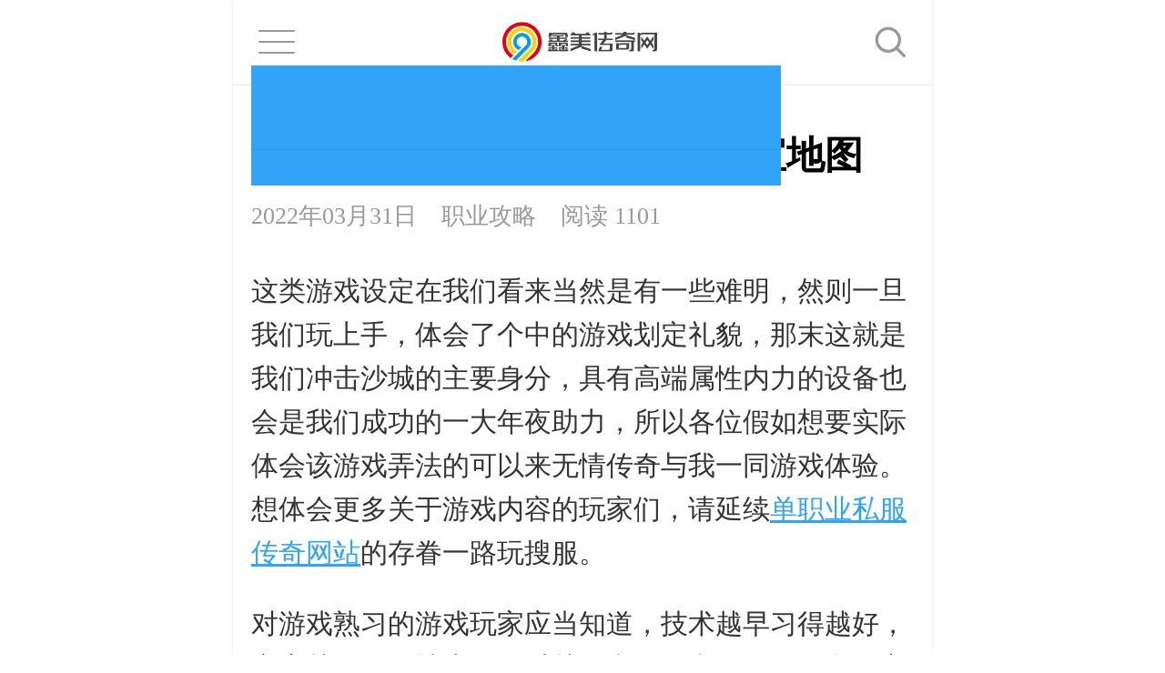

--- FILE ---
content_type: text/html; charset=utf-8
request_url: http://www.xmjcc.com/zygl/1656.html
body_size: 3639
content:
<!DOCTYPE html><html mip>
<head>
    <meta http-equiv="Content-Type" content="text/html; charset=utf-8"/><meta name="viewport" content="width=device-width,initial-scale=1,maximum-scale=1,user-scalable=no"><meta name="bloghost" content="http://www.xmjcc.com/">

<title>单职业私服传奇网站中散人打宝地图_今日新开传奇网站_轻中变传奇SF_新开韩版中变传奇_新开变态传奇网站</title>
<meta name="keywords" content="职业攻略,单职业私服传奇网站" />
<meta name="description" content="今日新开传奇网站拥有传奇私服的独家发布技术,为新开英雄合击传奇玩家提供最新合击传奇私服游戏开服信息,是热血传奇SF游戏玩家信赖的私服发布网。" />

            <link rel="stylesheet" type="text/css" href="//c.mipcdn.com/static/v2/mip.css"><link rel="stylesheet" type="text/css" href="http://www.xmjcc.com/styles/style.css"><style mip-custom>.s043cda{font-weight:bold;}.s3afc92{white-space: normal;;font-weight:bold;}.s0310ed{font-size: 16px; color: #C00000;}.sa2d968{font-size: 16px; color: rgb(192, 0, 0);}</style>
    <mip-data><script type="application/json">{"searchClass": "default","bodyClass": "default","shadowClass": "navbar-on-shadow","navClass": "navbar-nav"}</script></mip-data>
<link rel="canonical" href="http://www.xmjcc.com/zygl/1656.html" /></head>
<body m-bind:class="bodyClass">
<header class="header">
    <div class="menu-btn"> <button type="button" class="navbar-toggle" on="tap:MIP.setData({bodyClass:m.bodyClass=='menu-on'?'default':'menu-on',shadowClass:m.shadowClass=='navbar-on-shadow'?'navbar-on-shadow-active':'navbar-on-shadow',navClass:m.navClass=='navbar-nav'?'navbar-nav-active':'navbar-nav'})"> <span class="icon-bar icon-bar-1"></span> <span class="icon-bar icon-bar-2"></span> <span class="icon-bar icon-bar-3"></span> </button></div>
    <div class=header-search><i class="fa fa-search" on="tap:MIP.setData({searchClass:'search-wrap-active'})"></i> <mip-fixed type=top class=search-wrap m-bind:class=searchClass><mip-form class=search-form url="http://www.xmjcc.com/search.php" method="get"> <input type="text" name="q" class="search-input" autocomplete="off" placeholder="请输入关键词搜索..." value> <span class="search-close" on="tap:MIP.setData({searchClass:'search-wrap'})">取消</span> </mip-form> </mip-fixed></div>
    <a  class="logo" href="http://www.xmjcc.com/"><mip-img src="http://www.xmjcc.com/logo.png" alt="zblog博客建站"></mip-img></a>
    <mip-fixed type="right" class="navbar-nav" m-bind:class="navClass"> 
        <ul class="nav mobile-x-menu">
            <li id="navbar-item-index"><a href="http://www.xmjcc.com/">首页</a></li>
                        <li id="navbar-tag-1"><a href="http://www.xmjcc.com/jl/">玩家交流</a></li>
                        <li id="navbar-tag-1"><a href="http://www.xmjcc.com/xk/">新开传奇</a></li>
                        <li id="navbar-tag-1"><a href="http://www.xmjcc.com/zygl/">职业攻略</a></li>
                    </ul>    
    </mip-fixed> 
</header>

<div id=wrap>    <article class="post">
        <div class="entry">
            
        <div class="entry-head">
            <h1 class="entry-title">单职业私服传奇网站中散人打宝地图</h1>
            <div class="entry-meta"> <span class="entry-time">2022年03月31日</span> <a data-type="mip" href="http://www.xmjcc.com/zygl/" title="职业攻略">职业攻略</a> <span class="entry-views">阅读 1101</span></div>        </div>
        <div class="entry-content">
                        <mip-showmore bottomshadow='1' maxheight='800' id="showmore01">
                            <p>这类游戏设定在我们看来当然是有一些难明，然则一旦我们玩上手，体会了个中的游戏划定礼貌，那末这就是我们冲击沙城的主要身分，具有高端属性内力的设备也会是我们成功的一大年夜助力，所以各位假如想要实际体会该游戏弄法的可以来无情传奇与我一同游戏体验。想体会更多关于游戏内容的玩家们，请延续<a href="http://www.xmjcc.com/tags/251.html" class="tooltip-trigger tin"  title="查看更多关于 单职业私服传奇网站 的文章" target="_blank">单职业私服传奇网站</a>的存眷一路玩搜服。 </p>  <p>对游戏熟习的游戏玩家应当知道，技术越早习得越好，究竟越早具有技术即可以越早利用，利用次数一多一定会加倍熟习，如许一来等到环境求助紧急时利用就会加倍顺手，利用技术的天真度天然会增加。可见，修炼技术需要掌控机会，当然最好的机会就是在力所能及的单职业<a href="http://www.xmjcc.com/tags/114.html" class="tooltip-trigger tin"  title="查看更多关于 私服传奇 的文章" target="_blank">私服传奇</a>网站环境下越早修炼越好。 </p>  <p><mip-img src="http://www.xmjcc.com/zb_users/upload/2022/03/202203311648726317170735.png" title="单职业私服传奇网站中散人打宝地图 单职业私服传奇网站 第1张" alt="单职业私服传奇网站中散人打宝地图 单职业私服传奇网站 第1张"></p>  <p>起首战士职业的血量和防御愈来愈高，面临法师的抨击打击可以安闲的承受，加上战士不休的跑位，法师的抨击打击射中率会下降，也就是说法师难以击杀战士了。而战士一旦接近法师今后，几个刺杀技术即可以将法师击杀了。其次道士职业学会理睬呼唤技术今后，面临法师的时刻，将宝宝理睬呼唤出来，再接纳上毒、扔符等手段，法师变得难以抵挡，想一想也是一个脆皮法师若何是道士和宝宝联手抨击打击的敌手了。</p>                        </mip-showmore>
            <div on="tap:showmore01.toggle" class="mip-showmore-btn">点击展开全文</div>
                    </div>
                        <div class="entry-tag">标签：<a data-type="mip" href="http://www.xmjcc.com/tags/251.html" rel="tag">单职业私服传奇网站</a>  </div>            <div class="entry-page"><p>下一篇: <a data-type="mip" href="http://www.xmjcc.com/xk/1657.html" rel="next">神龙传奇私服下载的秘境原来可以这样玩</a></p>            </div>        </div> 
    </article>
<div class="archive-list">
    <h3 class="entry-related-title">相关推荐</h3>
    <ul class="entry-related post-list clearfix">
        
        <li class="item"><div class="item-thumb"> 
                <a data-type="mip" class="item-img" href="http://www.xmjcc.com/xk/1672.html" title="谁说今日新开变态传奇私服的法师一定只能做穷屌丝呢">
                <mip-img src="http://www.xmjcc.com/zb_users/plugin/FY_IMG/pic.php?src=aHR0cDovL3d3dy54bWpjYy5jb20vemJfdXNlcnMvdXBsb2FkLzIwMjIvMDUvMjAyMjA1MTMxNjUyMzc1MzgyNjE5NTM2LnBuZw%3D%3D&width=480&height=320&cuttype=0" alt="谁说今日新开变态传奇私服的法师一定只能做穷屌丝呢" width="480" height="320" layout="responsive" ></mip-img></a><a data-type="mip" class="item-category" href="http://www.xmjcc.com/xk/">新开传奇</a></div>
                <div class="item-content"><h2 class="item-title"> <a data-type="mip" href="http://www.xmjcc.com/zblogmuban/shoot.html" title="谁说今日新开变态传奇私服的法师一定只能做穷屌丝呢">谁说今日新开变态传奇私服的法师一定只能做穷屌丝呢</a></h2><div class="item-meta"> <span class="item-meta-li date">2022年05月13日</span> <span class="item-meta-li views"><i class="fa fa-eye"></i> <span class=data>1764</span></span></div></div>
            </li>
        
        <li class="item"><div class="item-thumb"> 
                <a data-type="mip" class="item-img" href="http://www.xmjcc.com/zygl/1671.html" title="传奇合击网站里达人教你如何攻打狐月天珠">
                <mip-img src="http://www.xmjcc.com/zb_users/plugin/FY_IMG/pic.php?src=aHR0cDovL3d3dy54bWpjYy5jb20vemJfdXNlcnMvdXBsb2FkLzIwMjIvMDQvMjAyMjA0MDYxNjQ5MjI5NTk2MzYyNDcwLnBuZw%3D%3D&width=480&height=320&cuttype=0" alt="传奇合击网站里达人教你如何攻打狐月天珠" width="480" height="320" layout="responsive" ></mip-img></a><a data-type="mip" class="item-category" href="http://www.xmjcc.com/zygl/">职业攻略</a></div>
                <div class="item-content"><h2 class="item-title"> <a data-type="mip" href="http://www.xmjcc.com/zblogmuban/shoot.html" title="传奇合击网站里达人教你如何攻打狐月天珠">传奇合击网站里达人教你如何攻打狐月天珠</a></h2><div class="item-meta"> <span class="item-meta-li date">2022年04月06日</span> <span class="item-meta-li views"><i class="fa fa-eye"></i> <span class=data>1743</span></span></div></div>
            </li>
        
        <li class="item"><div class="item-thumb"> 
                <a data-type="mip" class="item-img" href="http://www.xmjcc.com/jl/1670.html" title="分析找sf中道士与法师的优劣">
                <mip-img src="http://www.xmjcc.com/zb_users/plugin/FY_IMG/pic.php?src=aHR0cDovL3d3dy54bWpjYy5jb20vemJfdXNlcnMvdXBsb2FkLzIwMjIvMDQvMjAyMjA0MDYxNjQ5MjIzOTg2MjU5MjE5LnBuZw%3D%3D&width=480&height=320&cuttype=0" alt="分析找sf中道士与法师的优劣" width="480" height="320" layout="responsive" ></mip-img></a><a data-type="mip" class="item-category" href="http://www.xmjcc.com/jl/">玩家交流</a></div>
                <div class="item-content"><h2 class="item-title"> <a data-type="mip" href="http://www.xmjcc.com/zblogmuban/shoot.html" title="分析找sf中道士与法师的优劣">分析找sf中道士与法师的优劣</a></h2><div class="item-meta"> <span class="item-meta-li date">2022年04月06日</span> <span class="item-meta-li views"><i class="fa fa-eye"></i> <span class=data>1820</span></span></div></div>
            </li>
        </ul>
</div><mip-zblogphp-comment post-id="3" class="mip-zblogphp-comment"></mip-zblogphp-comment>


<footer class=footer>
    Copyright Xmjcc.Com Rights Reserved.</footer>
<mip-fixed type=top class=navbar-on-shadow m-bind:class=shadowClass on="tap:MIP.setData({bodyClass:'default',shadowClass:'navbar-on-shadow',navClass:'navbar-nav'})"></mip-fixed>
</div>
<script src="//c.mipcdn.com/static/v2/mip.js"></script>
<script src="//c.mipcdn.com/static/v2/mip-form/mip-form.js"></script>
<script src="//c.mipcdn.com/static/v2/mip-stats-baidu/mip-stats-baidu.js"></script><script src="//c.mipcdn.com/extensions/platform/v2/mip-cambrian/mip-cambrian.js"></script><mip-shell disabled></mip-shell></body>
</html><!--40.06 ms , 15 query , 3600kb memory , 0 error-->

--- FILE ---
content_type: text/css
request_url: http://www.xmjcc.com/styles/style.css
body_size: 5995
content:
html,body,div,span,applet,object,iframe,h1,h2,h3,h4,h5,h6,p,blockquote,pre,a,abbr,acronym,address,big,cite,code,del,dfn,em,img,ins,kbd,q,s,samp,small,strike,strong,sub,sup,tt,var,b,u,i,center,dl,dt,dd,ol,ul,li,fieldset,form,label,legend,table,caption,tbody,tfoot,thead,tr,th,td,article,aside,canvas,details,embed,figure,figcaption,footer,header,hgroup,menu,nav,output,ruby,section,summary,time,mark,audio,video{margin:0;padding:0;border:0;font:inherit;font-size:100%;vertical-align:baseline}html{line-height:1}ol,ul{list-style:none}table{border-collapse:collapse;border-spacing:0}caption,th,td{text-align:left;font-weight:normal;vertical-align:middle}q,blockquote{quotes:none}q:before,q:after,blockquote:before,blockquote:after{content:"";content:none}a img{border:none}article,aside,details,figcaption,figure,footer,header,hgroup,main,menu,nav,section,summary{display:block}
@font-face{font-family:'FontAwesome';src:url("fonts/FontAwesome.ttf")format("truetype"),url("fonts/FontAwesome.woff") format("woff"),url("fonts/FontAwesome.svg") format("svg");font-weight:normal;font-style:normal}.fa{font-family:'FontAwesome' !important;speak:none;font-style:normal;font-weight:normal;font-variant:normal;text-transform:none;line-height:1;display:inline-block;-webkit-font-smoothing:antialiased;-moz-osx-font-smoothing:grayscale}.fa-check:before{content:"\e900"}.fa-chevron-down:before{content:"\e901"}.fa-chevron-left:before{content:"\e902"}.fa-chevron-right:before{content:"\e903"}.fa-chevron-up:before{content:"\e904"}.fa-edit:before{content:"\e905"}.fa-external-link:before{content:"\e906"}.fa-eye:before{content:"\e907"}.fa-heart:before{content:"\e908"}.fa-help-circle:before{content:"\e909"}.fa-home:before{content:"\e90a"}.fa-image:before{content:"\e90b"}.fa-info:before{content:"\e90c"}.fa-link:before{content:"\e90d"}.fa-loader:before{content:"\e90e"}.fa-lock:before{content:"\e90f"}.fa-mail:before{content:"\e910"}.fa-map:before{content:"\e911"}.fa-map-pin:before{content:"\e912"}.fa-maximize:before{content:"\e913"}.fa-maximize-2:before{content:"\e914"}.fa-menu:before{content:"\e915"}.fa-message-square:before{content:"\e916"}.fa-minus:before{content:"\e917"}.fa-monitor:before{content:"\e918"}.fa-moon:before{content:"\e919"}.fa-more-horizontal:before{content:"\e91a"}.fa-more-vertical:before{content:"\e91b"}.fa-paperclip:before{content:"\e91c"}.fa-phone:before{content:"\e91d"}.fa-plus:before{content:"\e91e"}.fa-search:before{content:"\e91f"}.fa-settings:before{content:"\e920"}.fa-share:before{content:"\e921"}.fa-share-2:before{content:"\e922"}.fa-shopping-cart:before{content:"\e923"}.fa-smartphone:before{content:"\e924"}.fa-star:before{content:"\e925"}.fa-tag:before{content:"\e926"}.fa-thumbs-down:before{content:"\e927"}.fa-thumbs-up:before{content:"\e928"}.fa-trash:before{content:"\e929"}.fa-user:before{content:"\e92a"}.fa-wifi:before{content:"\e92b"}.fa-x:before{content:"\e92c"}.fa-twitter:before{content:"\f099"}.fa-facebook:before{content:"\f09a"}.fa-facebook-f:before{content:"\f09a"}.fa-apple:before{content:"\f179"}.fa-android:before{content:"\f17b"}.fa-weibo:before{content:"\f18a"}.fa-tencent-weibo:before{content:"\f1d5"}.fa-qq:before{content:"\f1d6"}.fa-wechat:before{content:"\f1d7"}.fa-weixin:before{content:"\f1d7"}.pull-left{float:left}.pull-right{float:right}.hide{display:none}a{color:#31a4f9}a:hover{color:#008df9}
html{font-size:10px}@media (min-width: 352px){html{font-size:11px !important}}@media (min-width: 384px){html{font-size:12px !important}}@media (min-width: 480px){html{font-size:15px !important}}@media (min-width: 640px){html{font-size:20px !important}}
body{max-width:768px;margin:0 auto;font-size:1.2rem;background:#fff;word-wrap:break-word;-webkit-transition:all .3s ease-out 0s;transition:all .3s ease-out 0s;-webkit-text-size-adjust:100%;-webkit-tap-highlight-color:transparent}body:before{display:none}
#wrap{-webkit-box-shadow:0 1px 2px 1px rgba(0,0,0,0.06);box-shadow:0 1px 2px 1px rgba(0,0,0,0.06);-webkit-box-sizing:border-box;box-sizing:border-box}
.header{position:relative;height:4.6rem;padding:1rem;background:#fff;text-align:center;-webkit-box-shadow:0 1px 2px 1px rgba(0,0,0,0.06);box-shadow:0 1px 2px 1px rgba(0,0,0,0.06);-webkit-box-sizing:border-box;box-sizing:border-box}.header .logo{display:inline-block}.header .logo mip-img,.header .logo img{width:auto;max-height:2.6rem;vertical-align:top}.menu-btn{position:absolute;left:1rem;top:50%;margin-top:-1.25rem}
.menu-btn .icon-bar{display:block;width:2rem;height:.1rem;background:#999;border-radius:1px;-webkit-transition:all .3s ease-out 0s;transition:all .3s ease-out 0s}@media (min-width: 352px){.menu-btn .icon-bar{height:1px}}@media (min-width: 384px){.menu-btn .icon-bar{height:1px}}@media (min-width: 480px){.menu-btn .icon-bar{height:2px}}@media (min-width: 640px){.menu-btn .icon-bar{height:2px}}
.menu-btn .icon-bar-2,.menu-btn .icon-bar-3{margin-top:.5rem}.menu-btn .navbar-toggle{padding:.6rem .4rem;border:0;background:none}.menu-btn .navbar-toggle:active,.menu-btn .navbar-toggle:focus{outline:0}.header-search{position:absolute;right:1rem}.header-search .fa-search{height:2.6rem;width:2.6rem;font-size:2rem;line-height:2.6rem;color:#999;cursor:pointer}.search-wrap,.search-wrap-active{left:0;top:0;z-index:10000000;width:100%;height:100%;background:rgba(255,255,255,0.95)}.search-wrap{display:none}.search-wrap-active{display:block}.search-form form{position:relative;padding:.8rem;padding-right:4.2rem;background:#eee;-webkit-box-shadow:0 0 1px 0 rgba(0,0,0,0.2);box-shadow:0 0 1px 0 rgba(0,0,0,0.2)}.search-form form:before{font-family:'FontAwesome';position:absolute;left:1.5rem;top:.9rem;line-height:3.2rem;font-size:16px;color:#999;content:"\e91f"}.search-input{display:block;width:100%;height:3.2rem;padding:.5rem .8rem .5rem 2.5rem;font-size:1.4rem;background:#fff;border:.1rem solid #ddd;line-height:2rem;border-radius:.3rem;outline:0;-webkit-box-sizing:border-box;box-sizing:border-box;-webkit-appearance:none}.search-close{position:absolute;top:.8rem;right:0;width:4.2rem;text-align:center;font-size:1.2rem;text-decoration:none;line-height:3.2rem}.nav-wrap{position:relative}nav.mobile-x-menu,.navbar-nav,.navbar-nav-active{display:block !important;z-index:9999;top:0;bottom:0;right:100% !important;width:80% !important;height:100% !important;padding:4.6rem 0 2rem;margin:0;background:#31a4f9;-webkit-box-sizing:border-box;box-sizing:border-box}nav.mobile-x-menu .nav,nav.mobile-x-menu>ul,.navbar-nav .nav,.navbar-nav>ul,.navbar-nav-active .nav,.navbar-nav-active>ul{position:relative;height:100%;margin:0;padding:0;list-style:none;text-align:left;border-top:1px solid rgba(10,10,10,0.06) !important;overflow-y:auto}nav.mobile-x-menu .nav>li,nav.mobile-x-menu>ul>li,.navbar-nav .nav>li,.navbar-nav>ul>li,.navbar-nav-active .nav>li,.navbar-nav-active>ul>li{position:relative;font-size:1.6rem}nav.mobile-x-menu .nav>li>a,nav.mobile-x-menu>ul>li>a,.navbar-nav .nav>li>a,.navbar-nav>ul>li>a,.navbar-nav-active .nav>li>a,.navbar-nav-active>ul>li>a{display:block;padding:0 2rem;line-height:4.2rem;border:0;color:#fff;text-decoration:none;border-bottom:1px solid rgba(10,10,10,0.06) !important}nav.mobile-x-menu .nav>li>a:active,nav.mobile-x-menu .nav>li>a:focus,nav.mobile-x-menu>ul>li>a:active,nav.mobile-x-menu>ul>li>a:focus,.navbar-nav .nav>li>a:active,.navbar-nav .nav>li>a:focus,.navbar-nav>ul>li>a:active,.navbar-nav>ul>li>a:focus,.navbar-nav-active .nav>li>a:active,.navbar-nav-active .nav>li>a:focus,.navbar-nav-active>ul>li>a:active,.navbar-nav-active>ul>li>a:focus{background:#008df9}nav.mobile-x-menu .dropdown-menu,.navbar-nav .dropdown-menu,.navbar-nav-active .dropdown-menu{height:0;padding:0;margin:0;list-style:none;background:rgba(0,0,0,0.06);overflow:hidden;-webkit-transition:all .3s ease-out 0s;transition:all .3s ease-out 0s}nav.mobile-x-menu .dropdown-menu li a,.navbar-nav .dropdown-menu li a,.navbar-nav-active .dropdown-menu li a{padding:0 2rem;display:block;color:#fff;line-height:4rem;text-decoration:none;border-bottom:1px solid rgba(10,10,10,0.03) !important}nav.mobile-x-menu .m-dropdown,.navbar-nav .m-dropdown,.navbar-nav-active .m-dropdown{display:block;position:absolute;right:0;top:0;width:4.2rem;height:4.2rem;line-height:4.2rem;text-align:center;color:#fff;background:rgba(255,255,255,0.04);-webkit-transition:all .3s ease-out 0s;transition:all .3s ease-out 0s}nav.mobile-x-menu .m-dropdown i,.navbar-nav .m-dropdown i,.navbar-nav-active .m-dropdown i{font-size:2rem;line-height:4.2rem;-webkit-transition:all .3s ease-out 0s;transition:all .3s ease-out 0s}nav.mobile-x-menu .menu-open>.m-dropdown i,.navbar-nav .menu-open>.m-dropdown i,.navbar-nav-active .menu-open>.m-dropdown i{-webkit-transform:rotate(180deg);transform:rotate(180deg);-webkit-transition:all .3s ease-out 0s;transition:all .3s ease-out 0s}nav.mobile-x-menu .menu-open .dropdown-menu,.navbar-nav .menu-open .dropdown-menu,.navbar-nav-active .menu-open .dropdown-menu{height:auto;-webkit-transition:all .3s ease-out 0s;transition:all .3s ease-out 0s}.navbar-nav-active{right:20% !important;-webkit-transition:all .3s ease-out 0s;transition:all .3s ease-out 0s}.menu-on{position:absolute;top:0;left:0;right:0;bottom:0;overflow:hidden;-webkit-transform:translateX(80%);transform:translateX(80%);-webkit-transition:all .3s ease-out 0s;transition:all .3s ease-out 0s}.menu-on .navbar-on-shadow{display:block}.menu-on .navbar-nav-active{right:100% !important}.menu-on .menu-btn{z-index:99999;top:2.6rem;left:-3.8rem}.menu-on .menu-btn .icon-bar{background:#fff;-webkit-transform:rotate(-45deg) translate(-0.1rem, 0.3rem);transform:rotate(-45deg) translate(-0.1rem, 0.3rem);-webkit-transition:all .3s ease-out 0s;transition:all .3s ease-out 0s}.menu-on .menu-btn .icon-bar-2{display:none}.menu-on .menu-btn .icon-bar-3{-webkit-transform:rotate(45deg) translate(-0.1rem, -0.3rem);transform:rotate(45deg) translate(-0.1rem,-0.3rem)}.navbar-on-shadow,.navbar-on-shadow-active{display:none;z-index:99999;width:100%;height:100%;left:0;top:0;content:'';background:rgba(0,0,0,0.3)}.navbar-on-shadow-active{display:block !important}.slider{position:relative}.slider .mip-carousle-subtitle{padding-right:6rem;color:#fff;overflow:hidden;text-overflow:ellipsis;white-space:nowrap;background:rgba(0,0,0,0.1);line-height:3rem;padding-left:1rem}.slider .mip-carousle-subtitle a{color:#fff}.slider .mip-carousel-indicator-wrapper{position:absolute;right:.3rem;bottom:1.2rem;height:.6rem}.slider .mip-carousel-indicatorDot{vertical-align:top}.slider .mip-carousel-indicatorDot .mip-carousel-indecator-item{width:.6rem;height:.6rem;margin-right:.5rem}.archive-list{margin:0 0 2rem;padding:1rem 0}.archive-list .post-list{position:relative;list-style:none;padding:0;min-height:5rem}.archive-list .post-list:before{position:absolute;left:0;top:0;width:100%;color:#999;font-size:1.3rem;line-height:5rem;text-align:center;content:'Loading...'}.archive-list .post-empty{padding:2rem 1rem;color:#999;font-size:1.3rem;line-height:2rem;text-align:center}.archive-list .item{position:relative;padding:1rem;border-bottom:1px solid #EFEFEF;overflow:hidden;background:#fff}.archive-list .item-thumb{position:relative;float:left;width:10rem;height:6.8rem;overflow:hidden;background:#eee}.archive-list .item-img{display:block;width:100%;height:100%;overflow:hidden}.archive-list .item-img mip-img{position:absolute;left:0;top:0;width:100%;height:100%;-webkit-transform:translate(50%, 50%);transform:translate(50%, 50%);overflow:visible !important}.archive-list .item-img mip-img .mip-placeholder{background:none}.archive-list .item-img mip-img img{object-fit:cover;position:absolute;height:100%;width:auto;vertical-align:top;-webkit-transform:translate(-50%, -50%);transform:translate(-50%, -50%);max-width:none !important}.archive-list .item-category{position:absolute;left:.5rem;top:.5rem;padding:.3rem .5rem;font-size:1rem;line-height:1;color:#fff;background:rgba(0,0,0,0.6);border-radius:.2rem;text-decoration:none}.archive-list .item-content{position:relative;margin-left:11rem}.archive-list .item-content-full{margin-left:0}.archive-list .item-title{margin:0 0 1rem;line-height:1;font-weight:500}.archive-list .item-title a{font-size:1.6rem;line-height:2rem;color:#333;overflow:hidden;text-overflow:ellipsis;-webkit-box-orient:vertical;display:-webkit-box;-webkit-line-clamp:2;text-decoration:none}.archive-list .item-title a .sticky-post{display:inline-block;padding:0 .5rem;margin-top:.1rem;font-size:1rem;line-height:1.8rem;color:#fff;background:#31a4f9;font-weight:400;border-radius:.2rem;vertical-align:top}.archive-list .item-meta{width:100%;color:#999;font-size:1.2rem;text-align:right}.archive-list .item-meta .item-meta-li{display:inline-block;vertical-align:top;line-height:1.8rem}.archive-list .item-meta .date{float:left}.archive-list .item-meta .comments{margin-left:.5rem}.archive-list .item-meta .fa-message-square{position:relative;top:.1rem}.archive-list .item-meta a{color:#999;text-decoration:none}.entry-head{padding:1rem;margin-bottom:1rem}.entry-title{padding:0.5rem 0 1rem;font-size:2.1rem;font-weight:bold;line-height:1.4}.page-title{font-size:2.1rem;font-weight:bold;line-height:1.4;text-align:center}
.entry-meta{font-size:1.3rem;color:#999;line-height:1.4}
.entry-meta a{color:#999;text-decoration:none}
.entry-meta .entry-time{margin-right:1rem}.entry-meta .entry-views{margin-left:1rem}
.entry{padding:1rem 0}
.entry .entry-img{position:relative;}
.entry .entry-info{margin:2rem auto 3rem;text-align: -webkit-center;}
.entry .entry-info-item{font-size: 16px;-ms-transform: rotate(45deg);transform: rotate(45deg);position: absolute;top: 18px;right: 0;z-index: 1;height: 20px;width: 60px;overflow: hidden;text-align: center;color: #fff;}
.entry-info-mark{position: absolute;border-width: 60px;width: 0;border-style: dashed dashed solid;display: block;top: -60px;right: -60px;-ms-transform: rotate(45deg);transform: rotate(45deg);border-color: transparent transparent #d75d5a;    }
.entry .entry-info-item span{margin-right:10px;color:#999}
.entry .entry-info-excerpt{margin:20px 0}
.entry .btn{padding:1rem 4rem;font-size:1.5rem;line-height:1.2;color:#fff;border:0;outline:0;border-radius:30px;font-weight:400;}
.entry .btn-enquiry{margin-right:10px;background-color:#08c;}
.entry .btn-enquiry:hover{background-color:#07c}
.entry .btn-demo{margin-left:10px;background-color:#fd8b53;}
.entry .btn-demo:hover{background-color:#fd7a53}
.entry-video{margin-top:-1rem}
.entry-content{padding:0 1rem;font-size:1.5rem;color:#333;line-height:1.6}.entry-content h1,.entry-content .h1,.entry-content h2,.entry-content .h2,.entry-content h3,.entry-content .h3{margin:2.5rem 0 1.5rem;line-height:1.4;font-weight:500}.entry-content h1,.entry-content .h1{font-size:2.1rem;font-weight:500}.entry-content h2,.entry-content .h2{padding-bottom:1rem;font-size:1.9rem;border-bottom:1px solid #efefef;font-weight:500}.entry-content h3,.entry-content .h3{padding-left:1rem;font-size:1.7rem;line-height:1.2;border-left:0.3rem solid #31a4f9;font-weight:500}.entry-content h4,.entry-content .h4{font-size:1.6rem;font-weight:500}.entry-content h5,.entry-content .h5{font-size:1.5rem;font-weight:500}.entry-content h6,.entry-content .h6{font-size:1.5rem;font-weight:normal}.entry-content p{margin-bottom:1.5rem}.entry-content blockquote,.entry-content pre{padding:1rem;margin-bottom:1rem;font-size:1.4rem;color:#555;background:#f3f3f3;border-left-color:#e3e3e3}.entry-content blockquote p:last-child,.entry-content pre p:last-child{margin-bottom:0}.entry-content blockquote ul,.entry-content blockquote ol,.entry-content pre ul,.entry-content pre ol{margin-bottom:0}.entry-content pre{overflow:auto}.entry-content ul,.entry-content ol{padding:1rem 1rem 1rem 1.5rem;margin-bottom:1.5rem;list-style:outside}.entry-content li{margin-bottom:.6rem}.entry-content li:last-child{margin-bottom:0}.entry-content mip-img,.entry-content img{max-width:100%;height:auto;vertical-align:top}.entry-content mip-video,.entry-content video{display:block;width:100%;height:auto}.entry-content mip-iframe,.entry-content iframe,.entry-content embed{display:block;width:100%;height:100%;min-height:20rem;max-height:50rem}.entry-content .aligncenter{display:block;margin:0 auto;text-align:center}.entry-content .aligncenter img{margin:0 auto}.entry-content .alignleft{float:left;margin-right:1rem;margin-bottom:1rem}.entry-content .alignright{float:right;margin-left:1rem;margin-bottom:1rem}.entry-content input,.entry-content button,.entry-content select,.entry-content textarea,.entry-content .wp-caption{max-width:100%}.entry-content .wp-caption-text{padding-top:.5rem;text-align:center;text-indent:0;font-size:1.4rem;line-height:1.5;color:#666}.entry-tag{margin-top:2rem;padding:0 1rem;font-size:1.4rem}.entry-page{padding:0 1rem;margin-top:2rem;font-size:1.4rem;line-height:1.4}.entry-page p{margin:.6rem 0;text-overflow:ellipsis;white-space:nowrap;overflow:hidden}.load-more{display:block;margin:1.5rem 1rem 0;padding:0.8rem 1rem;line-height:1.4;font-size:1.2rem;text-align:center;text-decoration:none;color:#31a4f9;border-radius:.3rem;border:1px solid #31a4f9}.load-more:active,.load-more:focus,.load-more:hover{outline:0}.load-more.loading{font-size:0 !important;opacity:0.5 !important}.load-more.loading:after{font-size:1.2rem;content:'Loading...'}.load-more.disabled{background:#eee !important;color:#999 !important;border:1px solid #ccc !important}.load-more-wrap{display:-webkit-box;display:-ms-flexbox;display:flex;-webkit-box-pack:justify;-ms-flex-pack:justify;justify-content:space-between;width:100%}.load-more-wrap .load-more{width:100%}.load-more-half{margin:1.5rem 1rem 0}.entry-related-title{margin:1rem 1rem .5rem;font-size:1.6rem;font-weight:500}
.entry-comments{padding:1rem;margin-bottom:1rem}.entry-comments .required{color:red}.entry-comments .comment-form-author,.entry-comments .comment-form-email,.entry-comments .comment-form-url{position:relative;margin:.5rem 0}.entry-comments .comment-form-author label,.entry-comments .comment-form-email label,.entry-comments .comment-form-url label{position:absolute;left:0;top:0;width:5rem;color:#999;text-align:center;line-height:2.8rem}.entry-comments .comment-form-author input,.entry-comments .comment-form-email input,.entry-comments .comment-form-url input{display:block;width:100%;padding:.5rem 1rem;line-height:1.6rem;padding-left:5.2rem;-webkit-box-sizing:border-box;box-sizing:border-box;border:1px solid #eee;outline:0;-webkit-appearance:none}.entry-comments .comment-form-cookies-consent{margin-top:1rem;margin-bottom:1.5rem;line-height:1}.entry-comments .comment-form-cookies-consent input{display:inline-block;vertical-align:top}.comment-reply-title,.comments-title{margin:0 0 1rem;font-size:1.6rem;font-weight:500}.logged-in-as{font-size:1.2rem}.comment-form-comment{padding-top:1rem;margin-bottom:.5rem}.comment-form-comment textarea{padding:1rem;width:100%;-webkit-box-sizing:border-box;box-sizing:border-box;border:1px solid #eee;outline:0;-webkit-appearance:none}.form-submit .submit{display:block;width:100%;padding:.8rem 0;text-align:center;font-size:1.4rem;background:#31a4f9;color:#fff;border:0;border-radius:3px;-webkit-appearance:none}.form-submit .submit:focus,.form-submit .submit:active{background-color:#008df9;outline:0}.comments-list{padding:0;margin:0 -.5rem 2rem;list-style:none}.comments-list .comment{padding:1rem .5rem .5rem;border-bottom:1px solid #eee}.comments-list .even{background:#f9f9f9}.comments-list .odd{background:#fff}.comments-list .children{margin:0;padding:0;list-style:none;border:1px solid #eee}.comments-list .children>li:last-child{border-bottom:0}.comments-list .reply{padding-left:5rem;margin-bottom:.5rem;font-size:1.2rem;line-height:1.4rem;text-align:right}.comments-list .reply a{text-decoration:none}.comments-list .comment:hover .reply{visibility:visible}.comment-author{float:left;width:4rem;margin-right:1rem}.comment-author img{width:4rem;height:4rem;border-radius:50%}.comment-body .nickname{font-size:1.4rem;font-weight:bold;line-height:1;color:#333}.comment-body .comment-time{margin-left:1rem;font-size:1.2rem;font-weight:normal;color:#999}.comment-body .comment-awaiting-moderation{margin:.5rem 0;color:#666;font-weight:bold}.comment-text{padding-left:5rem;margin-top:.5rem;font-size:1.4rem}.comment-text p{margin-bottom:0}.comment-navigation{padding:10px 0;margin-bottom:10px;text-align:center;font-size:14px}.comment-navigation .screen-reader-text{display:none}.comment-respond{margin-top:20px}
#divCommentPost{padding-bottom: 20px;}
.tbname{margin: 0;font-size: 1.6rem;font-weight: 500;}
.posttop{margin: 0 0 1rem;font-size: 1.6rem;font-weight: 500;}
.comment_title{font-size:0;padding:15px 20px;margin:-20px -20px 20px;border-bottom:1px #efefef solid}
.comment_title>*{display:inline-block;vertical-align:bottom;width:50%}
.comment_title h3{font-size:18px;line-height:24px}
.comment_title .hint{font-size:12px;text-align:right;color:#999;font-weight:300}
.msg{margin-bottom:20px;padding-bottom:20px;border-bottom:1px #eee solid}
.msg>.msgarticle .msg{margin-left:40px}
.msg .msgarticle{font-size:1.2rem;}
.msg .msgarticle .msg{margin-top:10px;padding-top:10px;border-top:1px #eee solid}
.msg:last-child{border-bottom:none;padding-bottom:0;margin-bottom:0}
.commentlist #respond{margin-top:36px}
.msgname{position:relative;top:0;left:0}
.msgname img.avatar{width:2.5rem;height:auto;border-radius:100%;float:left;margin-right:8px}
.msgname small{position:absolute;top:0;right:0;color:#999;font-size:12px;}
.msgname .revertcomment a{color:#999;font-size:12px;}
.msgname .revertcomment a:hover{color:#004FCB}
.msgname .commentname{position:absolute;top:-4px;font-size: 1.2rem;font-weight: bold;line-height: 1;color: #333;}
.msgname .commentname a{color:#004FCB;margin-left:-4px;text-decoration:none;}
.msgname .commentname a:hover{color:#004FCB}
.err404{margin:0;padding:2rem 1rem;font-size:2.6rem;text-align:center;color:#333}
.err404-desc{font-size:1.4rem;line-height:1.6;padding:.5rem 1rem 2rem;text-align:center;color:#666}
.footer{padding:1.5rem 1rem;color:#999;font-size:1.2rem;line-height:1.4;text-align:center;background:#f5f5f5;border-top:1px solid #eee}
.mip-shell-header-mask{display:none}
.prevbutton{color:red;margin-right:1rem;}
.mip-showmore-btn {display: block!important;background:transparent;margin: 0 0 3rem 0;padding: 0.8rem 1rem;line-height: 1.4;font-size: 1.6rem;text-align: center;text-decoration: none;color: #31a4f9;border-radius: .3rem;}
.show {display:block;margin-left:-22px;padding-top:12px;position:relative;width:120px;color:#03a9f4;}
.hidden{display: block;}
.mip-showmore-open .show {display: block;}
.mip-showmore-open .hidden {display: none;}
.mip-showmore-btn-hide{display: none !important;}
.link_list{margin-bottom:1rem;}
.home_title{padding:1rem;border-bottom:1px #efefef solid;white-space: nowrap;display: -moz-flex;display: -ms-flex;display: -o-flex;display: -webkit-box;display: -ms-flexbox;display: flex;}
.home_title .title h3{font-size:1.6rem;color: #333;margin-right: 8px;display: inline-block;vertical-align: bottom;}
ul#link-home{font-size: 0;padding:1rem;}
ul#link-home li { display: inline-block; vertical-align: top; width: 23.5%; padding-right: 1.5%;font-size: 1.4rem; color: #999; white-space: nowrap; text-overflow: ellipsis;margin-bottom:1rem;overflow:hidden;}
ul#link-home li a{color: #999}
ul.layout_ul{padding:1rem;font-size: 0;background:#fff;}
ul.layout_ul li.layout_li{width: 100%;padding: 0 30px 30px 0;font-size: 13px;display: inline-block;vertical-align: top;}
.topic_main{position: relative;overflow: hidden;}
.topic_main .topic_post{padding: 0 0 12px 112px;margin-bottom: 12px;border-bottom: 1px #efefef solid;position: relative;}
.topic_main .topic_post a.thumbs{margin-left: -112px;float: left;position: relative;overflow: hidden;display: block;}
.topic_main .topic_post h2{font-size: 1.8rem;margin-bottom: 0.6rem;}
.topic_main .topic_post h2 a{display: block;white-space: nowrap;text-overflow:ellipsis;;width: 100%;}
.topic_main .topic_post a.thumbs img.mip-fill-content {width: 100px;}
.thumbs img.mip-fill-content {display: block;object-fit: cover;overflow: hidden;height: 100px;}
.topic_main .excerpt{font-weight: 300;color:#999;line-height: 1.6rem;margin-bottom: 8px;font-size: 1.2rem;overflow: hidden;display: block;-webkit-line-clamp: 2;display: -webkit-box;-webkit-box-orient: vertical;text-overflow: ellipsis;text-align: justify;}
.postinfo{color: #999;margin-top: 10px;margin-bottom: 10px;font-weight: 300;display: -moz-flex;display: -ms-flex;display: -o-flex;display: -webkit-box;display: -ms-flexbox;display: flex;white-space: nowrap;}
.postinfo>div.left {-webkit-box-flex: 1;-ms-flex-positive: 1;flex-grow: 1;}
.postinfo>div.right {text-align: right;}
.topic_main ul li {margin-bottom: 10px;font-weight: 300;}
.topic_main ul li.tags {margin-bottom: 1rem;position: relative;}
.topic_main ul li.tags a{font-size:1.4rem;color: #333;display: block;white-space: nowrap;text-overflow: ellipsis;overflow: hidden;width: 100%;}
.topic_main ul li span {white-space: nowrap;font-size: 12px;}
.nextpagebar{padding:20px;text-align:center;font-size:0}
.nextpagebar a,.nextpagebar span{font-size:14px}
.nextpagebar span.page.now-page,.nextpagebar>a{margin:0 1px;padding:4px 12px 3px;background-color:#eee;color:#666;text-decoration:none;line-height:20px}
.nextpagebar>a:hover{background-color:#ccc;color:#444}
.nextpagebar span.page.now-page{background-color:#428bca;color:#fff;cursor:default}
.nextpage_contentpage{background-color:#fdfdfd;border:1px solid #ececec;border-radius:3px;font-size:.8rem;height:33px;margin:13px 10px}
.nextpage_contentpage span{color:#999;float:left;height:33px;line-height:33px;text-align:center;width:33%}
.nextpage_contentpage span:nth-child(2){width:34%}
.nextpage_contentpage i{border-left:1px solid #ececec;border-right:1px solid #ececec;display:block}